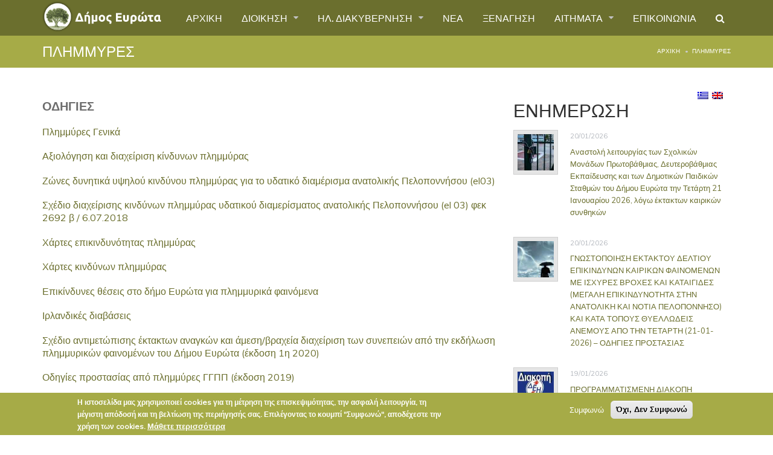

--- FILE ---
content_type: text/html; charset=utf-8
request_url: https://www.evrotas.gov.gr/el/node/1391
body_size: 49384
content:
<!DOCTYPE html>
<!--[if IE 7]>                  <html class="ie7 no-js" lang="el" dir="ltr">     <![endif]-->
<!--[if lte IE 8]>              <html class="ie8 no-js" lang="el" dir="ltr">     <![endif]-->
<!--[if (gte IE 9)|!(IE)]><!--> <html class="not-ie no-js" lang="el" dir="ltr">  <!--<![endif]-->
<head>
  <meta http-equiv="Content-Type" content="text/html; charset=utf-8" />
<meta name="Generator" content="Drupal 7 (http://drupal.org)" />
<link rel="canonical" href="/el/node/1391" />
<link rel="shortlink" href="/el/node/1391" />
<link rel="shortcut icon" href="https://www.evrotas.gov.gr/sites/all/themes/stability/stability_sub/favicon.ico" type="image/vnd.microsoft.icon" />

  <title>ΠΛΗΜΜΥΡΕΣ | ΔΗΜΟΣ ΕΥΡΩΤΑ</title>
	<meta http-equiv="X-UA-Compatible" content="IE=edge">

	<!-- Mobile Specific Metas
	================================================== -->
  <meta name="viewport" content="width=device-width, initial-scale=1">

  <style type="text/css" media="all">
@import url("https://www.evrotas.gov.gr/modules/system/system.base.css?t5kg0u");
@import url("https://www.evrotas.gov.gr/modules/system/system.messages.css?t5kg0u");
</style>
<style type="text/css" media="all">
@import url("https://www.evrotas.gov.gr/modules/comment/comment.css?t5kg0u");
@import url("https://www.evrotas.gov.gr/sites/all/modules/date/date_api/date.css?t5kg0u");
@import url("https://www.evrotas.gov.gr/sites/all/modules/date/date_popup/themes/datepicker.1.7.css?t5kg0u");
@import url("https://www.evrotas.gov.gr/modules/field/theme/field.css?t5kg0u");
@import url("https://www.evrotas.gov.gr/modules/node/node.css?t5kg0u");
@import url("https://www.evrotas.gov.gr/modules/user/user.css?t5kg0u");
@import url("https://www.evrotas.gov.gr/sites/all/modules/views/css/views.css?t5kg0u");
@import url("https://www.evrotas.gov.gr/sites/all/modules/ckeditor/css/ckeditor.css?t5kg0u");
</style>
<style type="text/css" media="all">
@import url("https://www.evrotas.gov.gr/sites/all/modules/colorbox/styles/default/colorbox_style.css?t5kg0u");
@import url("https://www.evrotas.gov.gr/sites/all/modules/ctools/css/ctools.css?t5kg0u");
@import url("https://www.evrotas.gov.gr/sites/all/modules/eu_cookie_compliance/css/eu_cookie_compliance.css?t5kg0u");
</style>
<link type="text/css" rel="stylesheet" href="//fonts.googleapis.com/css?family=Anton|Muli:300,400,400italic,300italic|Goudy+Bookletter+1911|Oswald&amp;subset=latin,latin-ext" media="all" />
<link type="text/css" rel="stylesheet" href="//maxcdn.bootstrapcdn.com/font-awesome/4.2.0/css/font-awesome.min.css" media="all" />
<style type="text/css" media="all">
<!--/*--><![CDATA[/*><!--*/
#sliding-popup.sliding-popup-bottom,#sliding-popup.sliding-popup-bottom .eu-cookie-withdraw-banner,.eu-cookie-withdraw-tab{background:#A6AB47;}#sliding-popup.sliding-popup-bottom.eu-cookie-withdraw-wrapper{background:transparent}#sliding-popup .popup-content #popup-text h1,#sliding-popup .popup-content #popup-text h2,#sliding-popup .popup-content #popup-text h3,#sliding-popup .popup-content #popup-text p,#sliding-popup label,#sliding-popup div,.eu-cookie-compliance-secondary-button,.eu-cookie-withdraw-tab{color:#fff !important;}.eu-cookie-withdraw-tab{border-color:#fff;}.eu-cookie-compliance-more-button{color:#fff !important;}

/*]]>*/-->
</style>
<style type="text/css" media="all">
@import url("https://www.evrotas.gov.gr/sites/all/themes/stability/css/bootstrap.min.css?t5kg0u");
@import url("https://www.evrotas.gov.gr/sites/all/themes/stability/vendor/owl-carousel/owl.carousel.css?t5kg0u");
@import url("https://www.evrotas.gov.gr/sites/all/themes/stability/vendor/owl-carousel/owl.theme.css?t5kg0u");
@import url("https://www.evrotas.gov.gr/sites/all/themes/stability/vendor/magnific-popup/magnific-popup.css?t5kg0u");
@import url("https://www.evrotas.gov.gr/sites/all/themes/stability/vendor/mediaelement/mediaelementplayer.css?t5kg0u");
@import url("https://www.evrotas.gov.gr/sites/all/themes/stability/vendor/circliful/css/jquery.circliful.css?t5kg0u");
@import url("https://www.evrotas.gov.gr/sites/all/themes/stability/css/theme.css?t5kg0u");
@import url("https://www.evrotas.gov.gr/sites/all/themes/stability/css/theme-elements.css?t5kg0u");
@import url("https://www.evrotas.gov.gr/sites/all/themes/stability/css/animate.min.css?t5kg0u");
@import url("https://www.evrotas.gov.gr/sites/all/themes/stability/css/skins/red.css?t5kg0u");
@import url("https://www.evrotas.gov.gr/sites/all/themes/stability/css/skins/orange.css?t5kg0u");
</style>

	<!-- Head Libs -->
	<script src="/sites/all/themes/stability/vendor/modernizr.js"></script>

	<!--[if lt IE 9]>
		<script src="//html5shim.googlecode.com/svn/trunk/html5.js"></script>
		<script src="/sites/all/themes/stability/vendor/respond.min.js"></script>
	<![endif]-->

	<!--[if IE]>
		<link rel="stylesheet" href="/sites/all/themes/stability/css/ie.css">
	<![endif]-->

	<!-- Favicons
	================================================== -->
	<link rel="apple-touch-icon" href="/sites/all/themes/stability/images/apple-touch-icon.png">
	<link rel="apple-touch-icon" sizes="72x72" href="/sites/all/themes/stability/images/apple-touch-icon-72x72.png">
	<link rel="apple-touch-icon" sizes="114x114" href="/sites/all/themes/stability/images/apple-touch-icon-114x114.png">
	<link rel="apple-touch-icon" sizes="144x144" href="/sites/all/themes/stability/images/apple-touch-icon-144x144.png">
  </head>
<body class="html not-front not-logged-in no-sidebars page-node page-node- page-node-1391 node-type-page i18n-el">

    
<div class="site-wrapper">
  
  <header class="header header-top-colored menu-colored">

  <div class="header-top">
    <div class="container">

      <div class="header-top-left">
        <span class="info-item"><em class="fa fa-phone"></em>2735 0 24094
2735 0 29292 (fax)</span>
        <span class="info-item"><em class="fa fa-envelope"></em> <a href="mailto:info@eurota.gr">info@eurota.gr</a></span>
      </div>
      <div class="header-top-right">
              </div>

    </div>
  </div>

  <div class="header-main">
    <div class="container">

      <!-- Logo -->
      <div class="logo">
                  <a href="/el"><img src="https://www.evrotas.gov.gr/sites/all/themes/stability/stability_sub/logo.png" alt="-"></a>
                <p class="tagline"></p>
      </div>
      <!-- Logo / End -->

      <button type="button" class="navbar-toggle">
        <em class="fa fa-bars"></em>
      </button>

        <!-- Navigation -->
      <nav class="nav-main">
      <ul data-breakpoint="992" class="flexnav">
       <li  data-id="1526" data-level="1" data-type="menu_item" data-class="" data-xicon="" data-caption="" data-alignsub="" data-group="0" data-hidewcol="0" data-hidesub="0" class="tb-megamenu-item level-1 mega">
  <a href="/el/home" >
        
    ΑΡΧΙΚΗ      </a>
  </li>

<li  data-id="2564" data-level="1" data-type="menu_item" data-class="" data-xicon="" data-caption="" data-alignsub="" data-group="0" data-hidewcol="0" data-hidesub="0" class="tb-megamenu-item level-1 mega dropdown">
  <a href="#"  class="dropdown-toggle" title="ΔΙΟΙΚΗΣΗ">
        
    ΔΙΟΙΚΗΣΗ      </a>
  <ul  data-class="" data-width="" class="row tb-megamenu-submenu dropdown-menu mega-dropdown-menu nav-child">
  <div  data-class="" data-width="12" data-hidewcol="0" id="tb-megamenu-column-1" class="tb-megamenu-column   mega-col-nav">
  <li  data-id="2659" data-level="2" data-type="menu_item" data-class="" data-xicon="" data-caption="" data-alignsub="" data-group="0" data-hidewcol="0" data-hidesub="0" class="tb-megamenu-item level-2 mega">
  <a href="/el/mayor" >
        
    Ο ΔΗΜΑΡΧΟΣ      </a>
  </li>

<li  data-id="2661" data-level="2" data-type="menu_item" data-class="" data-xicon="" data-caption="" data-alignsub="" data-group="0" data-hidewcol="0" data-hidesub="0" class="tb-megamenu-item level-2 mega">
  <a href="/el/antidimarxoi" >
        
    ΑΝΤΙΔΗΜΑΡΧΟΙ      </a>
  </li>

<li  data-id="2685" data-level="2" data-type="menu_item" data-class="" data-xicon="" data-caption="" data-alignsub="" data-group="0" data-hidewcol="0" data-hidesub="0" class="tb-megamenu-item level-2 mega">
  <a href="/el/proedros_dimotikou_symvouliou" >
        
    ΠΡΟΕΔΡΟΣ ΔΗΜΟΤΙΚΟΥ ΣΥΜΒΟΥΛΙΟΥ      </a>
  </li>

<li  data-id="2663" data-level="2" data-type="menu_item" data-class="" data-xicon="" data-caption="" data-alignsub="" data-group="0" data-hidewcol="0" data-hidesub="0" class="tb-megamenu-item level-2 mega">
  <a href="/el/dimotiko-symvoylio" >
        
    ΔΗΜΟΤΙΚΟ ΣΥΜΒΟΥΛΙΟ      </a>
  </li>

<li  data-id="2664" data-level="2" data-type="menu_item" data-class="" data-xicon="" data-caption="" data-alignsub="" data-group="0" data-hidewcol="0" data-hidesub="0" class="tb-megamenu-item level-2 mega">
  <a href="/el/topika-symvoylia" >
        
    ΚΟΙΝΟΤΗΤΕΣ      </a>
  </li>

<li  data-id="2699" data-level="2" data-type="menu_item" data-class="" data-xicon="" data-caption="" data-alignsub="" data-group="0" data-hidewcol="0" data-hidesub="0" class="tb-megamenu-item level-2 mega">
  <a href="/el/epitropes" >
        
    ΕΠΙΤΡΟΠΕΣ      </a>
  </li>
</div>
</ul>
</li>

<li  data-id="2675" data-level="1" data-type="menu_item" data-class="" data-xicon="" data-caption="" data-alignsub="" data-group="0" data-hidewcol="0" data-hidesub="0" class="tb-megamenu-item level-1 mega dropdown">
  <a href="#"  class="dropdown-toggle" title="ΗΛ. ΔΙΑΚΥΒΕΡΝΗΣΗ">
        
    ΗΛ. ΔΙΑΚΥΒΕΡΝΗΣΗ      </a>
  <ul  data-class="" data-width="" class="row tb-megamenu-submenu dropdown-menu mega-dropdown-menu nav-child">
  <div  data-class="" data-width="12" data-hidewcol="0" id="tb-megamenu-column-2" class="tb-megamenu-column   mega-col-nav">
  <li  data-id="2677" data-level="2" data-type="menu_item" data-class="" data-xicon="" data-caption="" data-alignsub="" data-group="0" data-hidewcol="0" data-hidesub="0" class="tb-megamenu-item level-2 mega">
  <a href="/el/proipologismoi" >
        
    ΠΡΟΥΠΟΛΟΓΙΣΜΟΙ      </a>
  </li>

<li  data-id="2676" data-level="2" data-type="menu_item" data-class="" data-xicon="" data-caption="" data-alignsub="" data-group="0" data-hidewcol="0" data-hidesub="0" class="tb-megamenu-item level-2 mega">
  <a href="/el/syllogika-organa" >
        
    ΣΥΛΛΟΓΙΚΑ ΟΡΓΑΝΑ      </a>
  </li>

<li  data-id="2706" data-level="2" data-type="menu_item" data-class="" data-xicon="" data-caption="" data-alignsub="" data-group="0" data-hidewcol="0" data-hidesub="0" class="tb-megamenu-item level-2 mega">
  <a href="/el/apofaseis_dimotikou_simvouliou" >
        
    ΑΠΟΦΑΣΕΙΣ ΔΗΜΟΤΙΚΟΥ ΣΥΜΒΟΥΛΙΟΥ      </a>
  </li>

<li  data-id="2709" data-level="2" data-type="menu_item" data-class="" data-xicon="" data-caption="" data-alignsub="" data-group="0" data-hidewcol="0" data-hidesub="0" class="tb-megamenu-item level-2 mega">
  <a href="/el/apofaseis_dimotikis_epitropis" >
        
    ΑΠΟΦΑΣΕΙΣ ΔΗΜΟΤΙΚΗΣ ΕΠΙΤΡΟΠΗΣ      </a>
  </li>

<li  data-id="2707" data-level="2" data-type="menu_item" data-class="" data-xicon="" data-caption="" data-alignsub="" data-group="0" data-hidewcol="0" data-hidesub="0" class="tb-megamenu-item level-2 mega">
  <a href="/el/apofaseis_oikonomikis_epitropis" >
        
    ΑΠΟΦΑΣΕΙΣ ΟΙΚΟΝΟΜΙΚΗΣ ΕΠΙΤΡΟΠΗΣ      </a>
  </li>
</div>
</ul>
</li>

<li  data-id="2693" data-level="1" data-type="menu_item" data-class="" data-xicon="" data-caption="" data-alignsub="" data-group="0" data-hidewcol="0" data-hidesub="0" class="tb-megamenu-item level-1 mega">
  <a href="/el/blog-timeline"  title="ΝΕΑ">
        
    ΝΕΑ      </a>
  </li>

<li  data-id="2704" data-level="1" data-type="menu_item" data-class="" data-xicon="" data-caption="" data-alignsub="" data-group="0" data-hidewcol="0" data-hidesub="0" class="tb-megamenu-item level-1 mega">
  <a href="/el/xenagisi" >
        
    ΞΕΝΑΓΗΣΗ      </a>
  </li>

<li  data-id="2683" data-level="1" data-type="menu_item" data-class="" data-xicon="" data-caption="" data-alignsub="" data-group="0" data-hidewcol="0" data-hidesub="0" class="tb-megamenu-item level-1 mega dropdown">
  <a href="#"  class="dropdown-toggle" title="ΑΙΤΗΜΑΤΑ">
        
    ΑΙΤΗΜΑΤΑ      </a>
  <ul  data-class="" data-width="" class="row tb-megamenu-submenu dropdown-menu mega-dropdown-menu nav-child">
  <div  data-class="" data-width="12" data-hidewcol="0" id="tb-megamenu-column-3" class="tb-megamenu-column   mega-col-nav">
  <li  data-id="2695" data-level="2" data-type="menu_item" data-class="" data-xicon="" data-caption="" data-alignsub="" data-group="0" data-hidewcol="0" data-hidesub="0" class="tb-megamenu-item level-2 mega">
  <a href="https://evrotas.otaplus.gr/sadd/"  title="ΗΛΕΚΤΡΟΝΙΚΕΣ ΑΙΤΗΣΕΙΣ">
        
    ΗΛΕΚΤΡΟΝΙΚΕΣ ΑΙΤΗΣΕΙΣ      </a>
  </li>

<li  data-id="2696" data-level="2" data-type="menu_item" data-class="" data-xicon="" data-caption="" data-alignsub="" data-group="0" data-hidewcol="0" data-hidesub="0" class="tb-megamenu-item level-2 mega">
  <a href="https://grafeiodimoti.citymobile-publicota.gr/evrotas/gdimoti/"  title="ΑΙΤΗΜΑΤΑ ΚΑΘΗΜΕΡΙΝΟΤΗΤΑΣ">
        
    ΑΙΤΗΜΑΤΑ ΚΑΘΗΜΕΡΙΝΟΤΗΤΑΣ      </a>
  </li>
</div>
</ul>
</li>

<li  data-id="300" data-level="1" data-type="menu_item" data-class="" data-xicon="" data-caption="" data-alignsub="" data-group="0" data-hidewcol="0" data-hidesub="0" class="tb-megamenu-item level-1 mega">
  <a href="/el/contact"  title="ΕΠΙΚΟΙΝΩΝΙΑ">
        
    ΕΠΙΚΟΙΝΩΝΙΑ      </a>
  </li>
	  <li  data-id="3000" data-level="1" data-type="menu_item" data-class="" data-xicon="" data-caption="" data-alignsub="" data-group="0" data-hidewcol="0" data-hidesub="0" class="tb-megamenu-item level-1 mega"><a href="/anazitisi"  title="Αναζήτηση"><em class="fa fa-search"></em></a></li>		
      </ul>
      </nav>
      <!-- Navigation / End -->
      
    </div>
  </div>
</header>
  <div class="main" role="main">

    <section class="page-heading">
  <div class="container">
    <div class="row">
      <div class="col-md-6">
                <h1>ΠΛΗΜΜΥΡΕΣ</h1>
              </div>
      <div class="col-md-6">
        <ul class="breadcrumb"><li class="first"><a href="/el">Αρχική</a></li>
<li class="last">ΠΛΗΜΜΥΡΕΣ</li>
</ul>      </div>
    </div>
  </div>
</section>
          <div  class="nd-region">
         
      <div class = "container">	  
        <div  id="Contentpage" class="row">   
                                                    <div  id="top" class="col-md-12 ">
                                                <div id="block-block-47" class="widget block block-block" >
  
      
  <div style="float: right; margin-right: 10px;"><a href="/el"><img border="0" height="12" src="/gr.png" width="18" /></a>&nbsp; <a href="/en"><img border="0" height="12" src="/gb.png" width="18" /></a>&nbsp;</div>

  </div> <!-- /.block -->
                                              </div>
                                                                                                    <div  id="content" class="col-md-8 ">
                                              


  
        
  <p><strong><span style="font-size:20px;">ΟΔΗΓΙΕΣ</span></strong></p>

<p><a href="https://www.evrotas.gov.gr/el/node/1392"><span style="font-size:16px;">Πλημμύρες Γενικά</span></a></p>

<p><a href="https://www.evrotas.gov.gr/el/node/1393"><span style="font-size:16px;">Αξιολόγηση και διαχείριση κίνδυνων πλημμύρας</span></a></p>

<p><a href="https://www.evrotas.gov.gr/el/node/1394"><span style="font-size:16px;">Ζώνες δυνητικά υψηλού κινδύνου πλημμύρας για το υδατικό διαμέρισμα ανατολικής Πελοποννήσου (el03)</span></a></p>

<p><a href="https://www.evrotas.gov.gr/el/node/1398"><span style="font-size:16px;">Σχέδιο διαχείρισης κινδύνων πλημμύρας υδατικού διαμερίσματος ανατολικής Πελοποννήσου (el&nbsp;03) φεκ 2692 β / 6.07.2018</span></a></p>

<p><a href="https://www.evrotas.gov.gr/el/node/1399"><span style="font-size:16px;">Χάρτες επικινδυνότητας πλημμύρας</span></a></p>

<p><a href="https://www.evrotas.gov.gr/el/node/1400"><span style="font-size:16px;">Χάρτες κινδύνων πλημμύρας</span></a></p>

<p><a href="https://www.evrotas.gov.gr/el/node/1401"><span style="font-size:16px;">Επικίνδυνες θέσεις στο δήμο Ευρώτα για πλημμυρικά φαινόμενα</span></a></p>

<p><a href="https://www.evrotas.gov.gr/el/node/1402"><span style="font-size:16px;">Ιρλανδικές διαβάσεις</span></a></p>

<p><a href="/sites/default/files/%CE%94%CE%AC%CF%81%CE%B4%CE%B1%CE%BD%CE%BF%CF%82%20%CE%94.%20%CE%95%CF%85%CF%81%CF%8E%CF%84%CE%B1%20%CE%B3%CE%B9%CE%B1%20%CE%B4%CE%B9%CE%B1%CF%8D%CE%B3%CE%B5%CE%B9%CE%B1.docx"><span style="font-size:16px;">Σχέδιο αντιμετώπισης έκτακτων αναγκών και άμεση/βραχεία διαχείριση των συνεπειών από την εκδήλωση πλημμυρικών φαινομένων του Δήμου Ευρώτα (έκδοση 1η 2020)</span></a></p>

<p><a href="https://www.evrotas.gov.gr/el/node/1403"><span style="font-size:16px;">Οδηγίες προστασίας από πλημμύρες ΓΓΠΠ (έκδοση 2019)</span></a></p>

<p><a href="https://www.evrotas.gov.gr/el/node/1404"><span style="font-size:16px;">Οδηγίες προστασίας από έντονα καιρικά φαινόμενα ΓΓΠΠ (έκδοση 2019)</span></a></p>
                                              </div>
                                                                              <div  id="sidebar" class="col-md-4 ">
                                                <div id="block-views-blog-block" class="widget block block-views "  data-animation="fadeInRight">
  
        <div class="title-accent">
			<h3 class = "widget-title" ><span>ΕΝΗΜΕΡΩΣΗ</span> </h3>
		</div>
    
  
<div class="widget-content view view-blog view-id-blog view-display-id-block view-dom-id-eea16d189a7005dcb0cab9d512b7be99">
      
  <ul class="latest-posts-list">
    
  <li>
  <figure class="thumbnail"><a href="/el/blog/%CE%B1%CE%BD%CE%B1%CF%83%CF%84%CE%BF%CE%BB%CE%AE-%CE%BB%CE%B5%CE%B9%CF%84%CE%BF%CF%85%CF%81%CE%B3%CE%AF%CE%B1%CF%82-%CF%84%CF%89%CE%BD-%CF%83%CF%87%CE%BF%CE%BB%CE%B9%CE%BA%CF%8E%CE%BD-%CE%BC%CE%BF%CE%BD%CE%AC%CE%B4%CF%89%CE%BD-%CF%80%CF%81%CF%89%CF%84%CE%BF%CE%B2%CE%AC%CE%B8%CE%BC%CE%B9%CE%B1%CF%82-%CE%B4%CE%B5%CF%85%CF%84%CE%B5%CF%81%CE%BF%CE%B2%CE%AC%CE%B8%CE%BC%CE%B9%CE%B1%CF%82-%CE%B5%CE%BA%CF%80%CE%B1%CE%AF%CE%B4%CE%B5%CF%85%CF%83%CE%B7%CF%82-%CE%BA%CE%B1%CE%B9-%CF%84%CF%89%CE%BD-0"><img src="https://www.evrotas.gov.gr/sites/default/files/styles/blog_60x60/public/%CE%9A%CE%9B%CE%95%CE%99%CE%A3%CE%A4%CE%91%20%CE%A3%CE%A7%CE%9F%CE%9B%CE%95%CE%99%CE%91.jpg?itok=DnavCHdk" width="60" height="60" alt="" /></a></figure>
  <span class="date">20/01/2026</span>
  <h5 class="title"><a href="/el/blog/%CE%B1%CE%BD%CE%B1%CF%83%CF%84%CE%BF%CE%BB%CE%AE-%CE%BB%CE%B5%CE%B9%CF%84%CE%BF%CF%85%CF%81%CE%B3%CE%AF%CE%B1%CF%82-%CF%84%CF%89%CE%BD-%CF%83%CF%87%CE%BF%CE%BB%CE%B9%CE%BA%CF%8E%CE%BD-%CE%BC%CE%BF%CE%BD%CE%AC%CE%B4%CF%89%CE%BD-%CF%80%CF%81%CF%89%CF%84%CE%BF%CE%B2%CE%AC%CE%B8%CE%BC%CE%B9%CE%B1%CF%82-%CE%B4%CE%B5%CF%85%CF%84%CE%B5%CF%81%CE%BF%CE%B2%CE%AC%CE%B8%CE%BC%CE%B9%CE%B1%CF%82-%CE%B5%CE%BA%CF%80%CE%B1%CE%AF%CE%B4%CE%B5%CF%85%CF%83%CE%B7%CF%82-%CE%BA%CE%B1%CE%B9-%CF%84%CF%89%CE%BD-0">Αναστολή λειτουργίας των Σχολικών Μονάδων Πρωτοβάθμιας, Δευτεροβάθμιας Εκπαίδευσης  και  των Δημοτικών Παιδικών Σταθμών του Δήμου Ευρώτα την Τετάρτη 21 Ιανουαρίου 2026, λόγω έκτακτων καιρικών συνθηκών </a></h5>
</li>  <li>
  <figure class="thumbnail"><a href="/el/blog/%CE%B3%CE%BD%CF%89%CF%83%CF%84%CE%BF%CF%80%CE%BF%CE%B9%CE%B7%CF%83%CE%B7-%CE%B5%CE%BA%CF%84%CE%B1%CE%BA%CF%84%CE%BF%CF%85-%CE%B4%CE%B5%CE%BB%CF%84%CE%B9%CE%BF%CF%85-%CE%B5%CF%80%CE%B9%CE%BA%CE%B9%CE%BD%CE%B4%CF%85%CE%BD%CF%89%CE%BD-%CE%BA%CE%B1%CE%B9%CF%81%CE%B9%CE%BA%CF%89%CE%BD-%CF%86%CE%B1%CE%B9%CE%BD%CE%BF%CE%BC%CE%B5%CE%BD%CF%89%CE%BD-%CE%BC%CE%B5-%CE%B9%CF%83%CF%87%CF%85%CF%81%CE%B5%CF%83-%CE%B2%CF%81%CE%BF%CF%87%CE%B5%CF%83-%CE%BA%CE%B1%CE%B9-3"><img src="https://www.evrotas.gov.gr/sites/default/files/styles/blog_60x60/public/entona%20kairika%20fainomena_6.jpg?itok=8SmxzOs8" width="60" height="60" alt="" /></a></figure>
  <span class="date">20/01/2026</span>
  <h5 class="title"><a href="/el/blog/%CE%B3%CE%BD%CF%89%CF%83%CF%84%CE%BF%CF%80%CE%BF%CE%B9%CE%B7%CF%83%CE%B7-%CE%B5%CE%BA%CF%84%CE%B1%CE%BA%CF%84%CE%BF%CF%85-%CE%B4%CE%B5%CE%BB%CF%84%CE%B9%CE%BF%CF%85-%CE%B5%CF%80%CE%B9%CE%BA%CE%B9%CE%BD%CE%B4%CF%85%CE%BD%CF%89%CE%BD-%CE%BA%CE%B1%CE%B9%CF%81%CE%B9%CE%BA%CF%89%CE%BD-%CF%86%CE%B1%CE%B9%CE%BD%CE%BF%CE%BC%CE%B5%CE%BD%CF%89%CE%BD-%CE%BC%CE%B5-%CE%B9%CF%83%CF%87%CF%85%CF%81%CE%B5%CF%83-%CE%B2%CF%81%CE%BF%CF%87%CE%B5%CF%83-%CE%BA%CE%B1%CE%B9-3">ΓΝΩΣΤΟΠΟΙΗΣΗ  ΕΚΤΑΚΤΟΥ ΔΕΛΤΙΟΥ ΕΠΙΚΙΝΔΥΝΩΝ ΚΑΙΡΙΚΩΝ ΦΑΙΝΟΜΕΝΩΝ ΜΕ ΙΣΧΥΡΕΣ ΒΡΟΧΕΣ ΚΑΙ ΚΑΤΑΙΓΙΔΕΣ (ΜΕΓΑΛΗ ΕΠΙΚΙΝΔΥΝΟΤΗΤΑ ΣΤΗΝ ΑΝΑΤΟΛΙΚΗ ΚΑΙ ΝΟΤΙΑ ΠΕΛΟΠΟΝΝΗΣΟ) ΚΑΙ ΚΑΤΑ ΤΟΠΟΥΣ ΘΥΕΛΛΩΔΕΙΣ ΑΝΕΜΟΥΣ ΑΠΟ ΤΗΝ ΤΕΤΑΡΤΗ (21-01-2026) – ΟΔΗΓΙΕΣ ΠΡΟΣΤΑΣΙΑΣ</a></h5>
</li>  <li>
  <figure class="thumbnail"><a href="/el/blog/%CF%80%CF%81%CE%BF%CE%B3%CF%81%CE%B1%CE%BC%CE%BC%CE%B1%CF%84%CE%B9%CF%83%CE%BC%CE%B5%CE%BD%CE%B7-%CE%B4%CE%B9%CE%B1%CE%BA%CE%BF%CF%80%CE%B7-%CF%81%CE%B5%CF%85%CE%BC%CE%B1%CF%84%CE%BF%CF%83"><img src="https://www.evrotas.gov.gr/sites/default/files/styles/blog_60x60/public/diakopi-revmatos_7.jpg?itok=85vqV2U0" width="60" height="60" alt="" /></a></figure>
  <span class="date">19/01/2026</span>
  <h5 class="title"><a href="/el/blog/%CF%80%CF%81%CE%BF%CE%B3%CF%81%CE%B1%CE%BC%CE%BC%CE%B1%CF%84%CE%B9%CF%83%CE%BC%CE%B5%CE%BD%CE%B7-%CE%B4%CE%B9%CE%B1%CE%BA%CE%BF%CF%80%CE%B7-%CF%81%CE%B5%CF%85%CE%BC%CE%B1%CF%84%CE%BF%CF%83">ΠΡΟΓΡΑΜΜΑΤΙΣΜΕΝΗ ΔΙΑΚΟΠΗ ΡΕΥΜΑΤΟΣ</a></h5>
</li>  </ul>

  </div>

  </div> <!-- /.block -->
                                              </div>
                                                                                                                                                                                </div>
      </div>
          </div>
    
      <footer  class="nd-region">
         
      <div class = "container">	  
        <div  id="Footer" class="row">   
                                                                                                                                                                  <div  class="col-sm-6 col-md-3 " id="stability_cms-contact_us_short">
                                                <div id="block-stability-cms-contact-us-short" class="widget block block-stability-cms" >
  
        <div class="title-accent">
			<h3 class = "widget-title" >Επικοινωνία</h3>
		</div>
    
  <div class="contacts-widget widget widget__footer">
	<div class="widget-content">
		<ul class="contacts-info-list">
      			<li>
				<em class="fa fa-map-marker"></em>
				<div class="info-item">
					Ιωάννη Λιναρδάκου αρ. 5, Σκάλα Λακωνίας Τ.Κ. 230 51				</div>
			</li>
            			<li>
				<em class="fa fa-phone"></em>
				<div class="info-item">
					2735 0 24094<br />
2735 0 29292 (fax)				</div>
			</li>
            			<li>
				<em class="fa fa-envelope"></em>
				<span class="info-item">
					<a href="mailto:info@eurota.gr">info@eurota.gr</a>
				</span>
			</li>
      					</ul>
	</div>
</div>
  </div> <!-- /.block -->
                                              </div>
                                                                              <div  class="col-sm-6 col-md-3 " id="views-blog-block">
                                                <div id="block-views-blog-block--2" class="widget block block-views "  data-animation="fadeInRight">
  
        <div class="title-accent">
			<h3 class = "widget-title" ><span>ΕΝΗΜΕΡΩΣΗ</span> </h3>
		</div>
    
  
<div class="widget-content view view-blog view-id-blog view-display-id-block view-dom-id-5c8e557d993b5f466a4e710337a5f9ff">
      
  <ul class="latest-posts-list">
    
  <li>
  <figure class="thumbnail"><a href="/el/blog/%CE%B1%CE%BD%CE%B1%CF%83%CF%84%CE%BF%CE%BB%CE%AE-%CE%BB%CE%B5%CE%B9%CF%84%CE%BF%CF%85%CF%81%CE%B3%CE%AF%CE%B1%CF%82-%CF%84%CF%89%CE%BD-%CF%83%CF%87%CE%BF%CE%BB%CE%B9%CE%BA%CF%8E%CE%BD-%CE%BC%CE%BF%CE%BD%CE%AC%CE%B4%CF%89%CE%BD-%CF%80%CF%81%CF%89%CF%84%CE%BF%CE%B2%CE%AC%CE%B8%CE%BC%CE%B9%CE%B1%CF%82-%CE%B4%CE%B5%CF%85%CF%84%CE%B5%CF%81%CE%BF%CE%B2%CE%AC%CE%B8%CE%BC%CE%B9%CE%B1%CF%82-%CE%B5%CE%BA%CF%80%CE%B1%CE%AF%CE%B4%CE%B5%CF%85%CF%83%CE%B7%CF%82-%CE%BA%CE%B1%CE%B9-%CF%84%CF%89%CE%BD-0"><img src="https://www.evrotas.gov.gr/sites/default/files/styles/blog_60x60/public/%CE%9A%CE%9B%CE%95%CE%99%CE%A3%CE%A4%CE%91%20%CE%A3%CE%A7%CE%9F%CE%9B%CE%95%CE%99%CE%91.jpg?itok=DnavCHdk" width="60" height="60" alt="" /></a></figure>
  <span class="date">20/01/2026</span>
  <h5 class="title"><a href="/el/blog/%CE%B1%CE%BD%CE%B1%CF%83%CF%84%CE%BF%CE%BB%CE%AE-%CE%BB%CE%B5%CE%B9%CF%84%CE%BF%CF%85%CF%81%CE%B3%CE%AF%CE%B1%CF%82-%CF%84%CF%89%CE%BD-%CF%83%CF%87%CE%BF%CE%BB%CE%B9%CE%BA%CF%8E%CE%BD-%CE%BC%CE%BF%CE%BD%CE%AC%CE%B4%CF%89%CE%BD-%CF%80%CF%81%CF%89%CF%84%CE%BF%CE%B2%CE%AC%CE%B8%CE%BC%CE%B9%CE%B1%CF%82-%CE%B4%CE%B5%CF%85%CF%84%CE%B5%CF%81%CE%BF%CE%B2%CE%AC%CE%B8%CE%BC%CE%B9%CE%B1%CF%82-%CE%B5%CE%BA%CF%80%CE%B1%CE%AF%CE%B4%CE%B5%CF%85%CF%83%CE%B7%CF%82-%CE%BA%CE%B1%CE%B9-%CF%84%CF%89%CE%BD-0">Αναστολή λειτουργίας των Σχολικών Μονάδων Πρωτοβάθμιας, Δευτεροβάθμιας Εκπαίδευσης  και  των Δημοτικών Παιδικών Σταθμών του Δήμου Ευρώτα την Τετάρτη 21 Ιανουαρίου 2026, λόγω έκτακτων καιρικών συνθηκών </a></h5>
</li>  <li>
  <figure class="thumbnail"><a href="/el/blog/%CE%B3%CE%BD%CF%89%CF%83%CF%84%CE%BF%CF%80%CE%BF%CE%B9%CE%B7%CF%83%CE%B7-%CE%B5%CE%BA%CF%84%CE%B1%CE%BA%CF%84%CE%BF%CF%85-%CE%B4%CE%B5%CE%BB%CF%84%CE%B9%CE%BF%CF%85-%CE%B5%CF%80%CE%B9%CE%BA%CE%B9%CE%BD%CE%B4%CF%85%CE%BD%CF%89%CE%BD-%CE%BA%CE%B1%CE%B9%CF%81%CE%B9%CE%BA%CF%89%CE%BD-%CF%86%CE%B1%CE%B9%CE%BD%CE%BF%CE%BC%CE%B5%CE%BD%CF%89%CE%BD-%CE%BC%CE%B5-%CE%B9%CF%83%CF%87%CF%85%CF%81%CE%B5%CF%83-%CE%B2%CF%81%CE%BF%CF%87%CE%B5%CF%83-%CE%BA%CE%B1%CE%B9-3"><img src="https://www.evrotas.gov.gr/sites/default/files/styles/blog_60x60/public/entona%20kairika%20fainomena_6.jpg?itok=8SmxzOs8" width="60" height="60" alt="" /></a></figure>
  <span class="date">20/01/2026</span>
  <h5 class="title"><a href="/el/blog/%CE%B3%CE%BD%CF%89%CF%83%CF%84%CE%BF%CF%80%CE%BF%CE%B9%CE%B7%CF%83%CE%B7-%CE%B5%CE%BA%CF%84%CE%B1%CE%BA%CF%84%CE%BF%CF%85-%CE%B4%CE%B5%CE%BB%CF%84%CE%B9%CE%BF%CF%85-%CE%B5%CF%80%CE%B9%CE%BA%CE%B9%CE%BD%CE%B4%CF%85%CE%BD%CF%89%CE%BD-%CE%BA%CE%B1%CE%B9%CF%81%CE%B9%CE%BA%CF%89%CE%BD-%CF%86%CE%B1%CE%B9%CE%BD%CE%BF%CE%BC%CE%B5%CE%BD%CF%89%CE%BD-%CE%BC%CE%B5-%CE%B9%CF%83%CF%87%CF%85%CF%81%CE%B5%CF%83-%CE%B2%CF%81%CE%BF%CF%87%CE%B5%CF%83-%CE%BA%CE%B1%CE%B9-3">ΓΝΩΣΤΟΠΟΙΗΣΗ  ΕΚΤΑΚΤΟΥ ΔΕΛΤΙΟΥ ΕΠΙΚΙΝΔΥΝΩΝ ΚΑΙΡΙΚΩΝ ΦΑΙΝΟΜΕΝΩΝ ΜΕ ΙΣΧΥΡΕΣ ΒΡΟΧΕΣ ΚΑΙ ΚΑΤΑΙΓΙΔΕΣ (ΜΕΓΑΛΗ ΕΠΙΚΙΝΔΥΝΟΤΗΤΑ ΣΤΗΝ ΑΝΑΤΟΛΙΚΗ ΚΑΙ ΝΟΤΙΑ ΠΕΛΟΠΟΝΝΗΣΟ) ΚΑΙ ΚΑΤΑ ΤΟΠΟΥΣ ΘΥΕΛΛΩΔΕΙΣ ΑΝΕΜΟΥΣ ΑΠΟ ΤΗΝ ΤΕΤΑΡΤΗ (21-01-2026) – ΟΔΗΓΙΕΣ ΠΡΟΣΤΑΣΙΑΣ</a></h5>
</li>  <li>
  <figure class="thumbnail"><a href="/el/blog/%CF%80%CF%81%CE%BF%CE%B3%CF%81%CE%B1%CE%BC%CE%BC%CE%B1%CF%84%CE%B9%CF%83%CE%BC%CE%B5%CE%BD%CE%B7-%CE%B4%CE%B9%CE%B1%CE%BA%CE%BF%CF%80%CE%B7-%CF%81%CE%B5%CF%85%CE%BC%CE%B1%CF%84%CE%BF%CF%83"><img src="https://www.evrotas.gov.gr/sites/default/files/styles/blog_60x60/public/diakopi-revmatos_7.jpg?itok=85vqV2U0" width="60" height="60" alt="" /></a></figure>
  <span class="date">19/01/2026</span>
  <h5 class="title"><a href="/el/blog/%CF%80%CF%81%CE%BF%CE%B3%CF%81%CE%B1%CE%BC%CE%BC%CE%B1%CF%84%CE%B9%CF%83%CE%BC%CE%B5%CE%BD%CE%B7-%CE%B4%CE%B9%CE%B1%CE%BA%CE%BF%CF%80%CE%B7-%CF%81%CE%B5%CF%85%CE%BC%CE%B1%CF%84%CE%BF%CF%83">ΠΡΟΓΡΑΜΜΑΤΙΣΜΕΝΗ ΔΙΑΚΟΠΗ ΡΕΥΜΑΤΟΣ</a></h5>
</li>  </ul>

  </div>

  </div> <!-- /.block -->
                                              </div>
                                                                              <div  class="col-sm-6 col-md-3 " id="views-categories-block">
                                                <div id="block-views-categories-block" class="widget block block-views "  data-animation="fadeInRight" data-animation-delay="200">
  
        <div class="title-accent">
			<h3 class = "widget-title" >ΚΑΤΗΓΟΡΙΕΣ</h3>
		</div>
    
  <div class="view view-categories view-id-categories view-display-id-block view-dom-id-802c82d9b9a6b3d25e26f27c5cea4adb">
        
  
  
      <div class="widget_categories widget">    <ul>          <li class="">  
    <a href = "/blog/1">ΕΚΔΗΛΩΣΕΙΣ</a>  
    (8)</li>
          <li class="">  
    <a href = "/blog/4">ΔΕΛΤΙΑ ΤΥΠΟΥ</a>  
    (120)</li>
          <li class="">  
    <a href = "/blog/38">ΑΝΑΚΟΙΝΩΣΕΙΣ</a>  
    (1809)</li>
          <li class="">  
    <a href = "/blog/53">ΕΝΗΜΕΡΩΣΗ</a>  
    (27)</li>
          <li class="">  
    <a href = "/blog/67">ΠΟΛΙΤΙΣΤΙΚΕΣ ΕΓΚΑΤΑΣΤΑΣΕΙΣ</a>  
    (1)</li>
      </ul></div>  
  
  
  
  
  
</div>
  </div> <!-- /.block -->
                                              </div>
                                                                              <div  class="col-sm-6 col-md-3 hidden-xs hidden-sm hidden-md hidden-lg " id="stability_cms-flickr_block">
                                                <div id="block-stability-cms-flickr-block" class="widget block block-stability-cms "  data-animation="fadeInRight" data-animation-delay="300">
  
        <div class="title-accent">
			<h3 class = "widget-title" >Flickr</h3>
		</div>
    
  <div class = "widget_flickr"><ul id="flickr" class="flickr-feed"></ul></div>
  </div> <!-- /.block -->
                                              </div>
                                                                              <div  class="col-sm-6 col-md-3 " id="block-41" data-animation="fadeInLeft" data-animation-delay="200">
                                                <div id="block-block-41" class="widget block block-block" >
  
      
  <p style="text-align: center;"><img alt="" src="/logo_bottom.png" style="width: 160px; height: 161px;" /><br />
<br />
<a href="https://diavgeia.gov.gr/f/eurota" target="_blank"><img alt="" src="/diavgia.jpg" style="width: 160px; height: 60px;" /></a><a><br />
&nbsp;</a></p>

<p class="rtecenter"><a href="https://www.meteo.gr/laconia/" target="_blank"><img alt="" src="/sites/default/files/meteo.jpg" style="width: 170px; height: 72px;" /></a></p>

<p style="text-align: center;"><br />
<br />
<a href="http://www.publicota.gr" target="_blank"><img alt="" src="/publicota.png" style="width: 86px; height: 11px;" /></a></p>

<p style="text-align: center;"><br />
<br />
<a href="/el/dilosi-aporritou">ΔΗΛΩΣΗ ΑΠΟΡΡΗΤΟΥ ΔΗΜΟΥ ΕΥΡΩΤΑ</a><br />
<a href="/el/cookies-policy">ΠΟΛΙΤΙΚΗ COOKIES</a>
</p>

  </div> <!-- /.block -->
                                              </div>
                                            </div>
      </div>
          </footer>
    

    <div class="footer-copyright">
      <div class="container">
        <div class="row">
          <div class="col-sm-6 col-md-4">
            Copyright © 2020 ΔΗΜΟΣ ΕΥΡΩΤΑ          </div>
          <div class="col-sm-6 col-md-8">
            <div class="social-links-wrapper">
              <span class="social-links-txt">Ακολουθήστε μας</span>
              <ul class="social-links social-links__dark">
                                  <li><a href="//www.facebook.com/dimarxeioeurwta" ><em class="fa fa-facebook"></em></a></li>
                                          
                          
                                                              </ul>
            </div>
          </div>
        </div>
      </div>
    </div>

  </div>
</div>  <script type="text/javascript" src="https://www.evrotas.gov.gr/sites/all/modules/jquery_update/replace/jquery/1.8/jquery.min.js?v=1.8.3"></script>
<script type="text/javascript" src="https://www.evrotas.gov.gr/misc/jquery-extend-3.4.0.js?v=1.8.3"></script>
<script type="text/javascript" src="https://www.evrotas.gov.gr/misc/jquery.once.js?v=1.2"></script>
<script type="text/javascript" src="https://www.evrotas.gov.gr/misc/drupal.js?t5kg0u"></script>
<script type="text/javascript" src="https://www.evrotas.gov.gr/sites/all/modules/eu_cookie_compliance/js/jquery.cookie-1.4.1.min.js?v=1.4.1"></script>
<script type="text/javascript" src="https://www.evrotas.gov.gr/sites/all/modules/rafina/js/sindesmoi.js?t5kg0u"></script>
<script type="text/javascript" src="https://www.evrotas.gov.gr/sites/default/files/languages/el_ApKFjsxLlckElauECiOrza_fXkifDm4tnwWGXm_wK50.js?t5kg0u"></script>
<script type="text/javascript" src="https://www.evrotas.gov.gr/sites/all/libraries/colorbox/jquery.colorbox-min.js?t5kg0u"></script>
<script type="text/javascript" src="https://www.evrotas.gov.gr/sites/all/modules/colorbox/js/colorbox.js?t5kg0u"></script>
<script type="text/javascript" src="https://www.evrotas.gov.gr/sites/all/modules/colorbox/styles/default/colorbox_style.js?t5kg0u"></script>
<script type="text/javascript" src="https://www.evrotas.gov.gr/sites/all/modules/colorbox/js/colorbox_load.js?t5kg0u"></script>
<script type="text/javascript" src="https://www.evrotas.gov.gr/sites/all/themes/stability/vendor/jquery.retina.js?t5kg0u"></script>
<script type="text/javascript" src="https://www.evrotas.gov.gr/sites/all/themes/stability/vendor/jquery-migrate-1.2.1.min.js?t5kg0u"></script>
<script type="text/javascript" src="https://www.evrotas.gov.gr/sites/all/themes/stability/vendor/bootstrap.js?t5kg0u"></script>
<script type="text/javascript" src="https://www.evrotas.gov.gr/sites/all/themes/stability/vendor/jquery.flexnav.min.js?t5kg0u"></script>
<script type="text/javascript" src="https://www.evrotas.gov.gr/sites/all/themes/stability/vendor/jquery.hoverIntent.minified.js?t5kg0u"></script>
<script type="text/javascript" src="https://www.evrotas.gov.gr/sites/all/themes/stability/vendor/jquery.flickrfeed.js?t5kg0u"></script>
<script type="text/javascript" src="https://www.evrotas.gov.gr/sites/all/themes/stability/vendor/isotope/jquery.isotope.min.js?t5kg0u"></script>
<script type="text/javascript" src="https://www.evrotas.gov.gr/sites/all/themes/stability/vendor/isotope/jquery.isotope.sloppy-masonry.min.js?t5kg0u"></script>
<script type="text/javascript" src="https://www.evrotas.gov.gr/sites/all/themes/stability/vendor/isotope/jquery.imagesloaded.min.js?t5kg0u"></script>
<script type="text/javascript" src="https://www.evrotas.gov.gr/sites/all/themes/stability/vendor/magnific-popup/jquery.magnific-popup.js?t5kg0u"></script>
<script type="text/javascript" src="https://www.evrotas.gov.gr/sites/all/themes/stability/vendor/owl-carousel/owl.carousel.min.js?t5kg0u"></script>
<script type="text/javascript" src="https://www.evrotas.gov.gr/sites/all/themes/stability/vendor/jquery.fitvids.js?t5kg0u"></script>
<script type="text/javascript" src="https://www.evrotas.gov.gr/sites/all/themes/stability/vendor/jquery.appear.js?t5kg0u"></script>
<script type="text/javascript" src="https://www.evrotas.gov.gr/sites/all/themes/stability/vendor/jquery.stellar.min.js?t5kg0u"></script>
<script type="text/javascript" src="https://www.evrotas.gov.gr/sites/all/themes/stability/vendor/snap.svg-min.js?t5kg0u"></script>
<script type="text/javascript" src="https://www.evrotas.gov.gr/sites/all/themes/stability/vendor/mediaelement/mediaelement-and-player.min.js?t5kg0u"></script>
<script type="text/javascript" src="https://www.evrotas.gov.gr/sites/all/themes/stability/vendor/circliful/js/jquery.circliful.min.js?t5kg0u"></script>
<script type="text/javascript" src="https://www.evrotas.gov.gr/sites/all/themes/stability/js/custom.js?t5kg0u"></script>
<script type="text/javascript">
<!--//--><![CDATA[//><!--
jQuery.extend(Drupal.settings, {"basePath":"\/","pathPrefix":"el\/","ajaxPageState":{"theme":"stability_sub","theme_token":"B6Gnz1msFA_hRzJccKyBSR1jNiuzq9GhHcnL1reHDf8","js":{"0":1,"sites\/all\/modules\/eu_cookie_compliance\/js\/eu_cookie_compliance.js":1,"sites\/all\/modules\/jquery_update\/replace\/jquery\/1.8\/jquery.min.js":1,"misc\/jquery-extend-3.4.0.js":1,"misc\/jquery.once.js":1,"misc\/drupal.js":1,"sites\/all\/modules\/eu_cookie_compliance\/js\/jquery.cookie-1.4.1.min.js":1,"sites\/all\/modules\/rafina\/js\/sindesmoi.js":1,"public:\/\/languages\/el_ApKFjsxLlckElauECiOrza_fXkifDm4tnwWGXm_wK50.js":1,"sites\/all\/libraries\/colorbox\/jquery.colorbox-min.js":1,"sites\/all\/modules\/colorbox\/js\/colorbox.js":1,"sites\/all\/modules\/colorbox\/styles\/default\/colorbox_style.js":1,"sites\/all\/modules\/colorbox\/js\/colorbox_load.js":1,"sites\/all\/themes\/stability\/vendor\/jquery.retina.js":1,"sites\/all\/themes\/stability\/vendor\/jquery-migrate-1.2.1.min.js":1,"sites\/all\/themes\/stability\/vendor\/bootstrap.js":1,"sites\/all\/themes\/stability\/vendor\/jquery.flexnav.min.js":1,"sites\/all\/themes\/stability\/vendor\/jquery.hoverIntent.minified.js":1,"sites\/all\/themes\/stability\/vendor\/jquery.flickrfeed.js":1,"sites\/all\/themes\/stability\/vendor\/isotope\/jquery.isotope.min.js":1,"sites\/all\/themes\/stability\/vendor\/isotope\/jquery.isotope.sloppy-masonry.min.js":1,"sites\/all\/themes\/stability\/vendor\/isotope\/jquery.imagesloaded.min.js":1,"sites\/all\/themes\/stability\/vendor\/magnific-popup\/jquery.magnific-popup.js":1,"sites\/all\/themes\/stability\/vendor\/owl-carousel\/owl.carousel.min.js":1,"sites\/all\/themes\/stability\/vendor\/jquery.fitvids.js":1,"sites\/all\/themes\/stability\/vendor\/jquery.appear.js":1,"sites\/all\/themes\/stability\/vendor\/jquery.stellar.min.js":1,"sites\/all\/themes\/stability\/vendor\/snap.svg-min.js":1,"sites\/all\/themes\/stability\/vendor\/mediaelement\/mediaelement-and-player.min.js":1,"sites\/all\/themes\/stability\/vendor\/circliful\/js\/jquery.circliful.min.js":1,"sites\/all\/themes\/stability\/js\/custom.js":1},"css":{"modules\/system\/system.base.css":1,"modules\/system\/system.messages.css":1,"modules\/comment\/comment.css":1,"sites\/all\/modules\/date\/date_api\/date.css":1,"sites\/all\/modules\/date\/date_popup\/themes\/datepicker.1.7.css":1,"modules\/field\/theme\/field.css":1,"modules\/node\/node.css":1,"modules\/user\/user.css":1,"sites\/all\/modules\/views\/css\/views.css":1,"sites\/all\/modules\/ckeditor\/css\/ckeditor.css":1,"sites\/all\/modules\/colorbox\/styles\/default\/colorbox_style.css":1,"sites\/all\/modules\/ctools\/css\/ctools.css":1,"sites\/all\/modules\/eu_cookie_compliance\/css\/eu_cookie_compliance.css":1,"\/\/fonts.googleapis.com\/css?family=Anton|Muli:300,400,400italic,300italic|Goudy+Bookletter+1911|Oswald\u0026subset=latin,latin-ext":1,"\/\/maxcdn.bootstrapcdn.com\/font-awesome\/4.2.0\/css\/font-awesome.min.css":1,"0":1,"sites\/all\/themes\/stability\/css\/bootstrap.min.css":1,"sites\/all\/themes\/stability\/vendor\/owl-carousel\/owl.carousel.css":1,"sites\/all\/themes\/stability\/vendor\/owl-carousel\/owl.theme.css":1,"sites\/all\/themes\/stability\/vendor\/magnific-popup\/magnific-popup.css":1,"sites\/all\/themes\/stability\/vendor\/mediaelement\/mediaelementplayer.css":1,"sites\/all\/themes\/stability\/vendor\/circliful\/css\/jquery.circliful.css":1,"sites\/all\/themes\/stability\/css\/theme.css":1,"sites\/all\/themes\/stability\/css\/theme-elements.css":1,"sites\/all\/themes\/stability\/css\/animate.min.css":1,"sites\/all\/themes\/stability\/css\/skins\/red.css":1,"sites\/all\/themes\/stability\/css\/skins\/orange.css":1,"sites\/all\/themes\/stability\/stability_sub\/css\/custom.css":1}},"colorbox":{"opacity":"0.85","current":"{current} of {total}","previous":"\u00ab Prev","next":"Next \u00bb","close":"Close","maxWidth":"98%","maxHeight":"98%","fixed":true,"mobiledetect":true,"mobiledevicewidth":"480px","specificPagesDefaultValue":"admin*\nimagebrowser*\nimg_assist*\nimce*\nnode\/add\/*\nnode\/*\/edit\nprint\/*\nprintpdf\/*\nsystem\/ajax\nsystem\/ajax\/*"},"eu_cookie_compliance":{"popup_enabled":1,"popup_agreed_enabled":0,"popup_hide_agreed":0,"popup_clicking_confirmation":false,"popup_scrolling_confirmation":false,"popup_html_info":"\u003Cdiv class=\u0022eu-cookie-compliance-banner eu-cookie-compliance-banner-info eu-cookie-compliance-banner--opt-in\u0022\u003E\n  \u003Cdiv class=\u0022popup-content info\u0022\u003E\n    \u003Cdiv id=\u0022popup-text\u0022\u003E\n      \u003Cp\u003E\u0397 \u03b9\u03c3\u03c4\u03bf\u03c3\u03b5\u03bb\u03af\u03b4\u03b1 \u03bc\u03b1\u03c2 \u03c7\u03c1\u03b7\u03c3\u03b9\u03bc\u03bf\u03c0\u03bf\u03b9\u03b5\u03af cookies \u03b3\u03b9\u03b1 \u03c4\u03b7 \u03bc\u03ad\u03c4\u03c1\u03b7\u03c3\u03b7 \u03c4\u03b7\u03c2 \u03b5\u03c0\u03b9\u03c3\u03ba\u03b5\u03c8\u03b9\u03bc\u03cc\u03c4\u03b7\u03c4\u03b1\u03c2, \u03c4\u03b7\u03bd \u03b1\u03c3\u03c6\u03b1\u03bb\u03ae \u03bb\u03b5\u03b9\u03c4\u03bf\u03c5\u03c1\u03b3\u03af\u03b1, \u03c4\u03b7 \u03bc\u03ad\u03b3\u03b9\u03c3\u03c4\u03b7 \u03b1\u03c0\u03cc\u03b4\u03bf\u03c3\u03ae \u03ba\u03b1\u03b9 \u03c4\u03b7 \u03b2\u03b5\u03bb\u03c4\u03af\u03c9\u03c3\u03b7 \u03c4\u03b7\u03c2 \u03c0\u03b5\u03c1\u03b9\u03ae\u03b3\u03b7\u03c3\u03ae\u03c2 \u03c3\u03b1\u03c2. \u0395\u03c0\u03b9\u03bb\u03ad\u03b3\u03bf\u03bd\u03c4\u03b1\u03c2 \u03c4\u03bf \u03ba\u03bf\u03c5\u03bc\u03c0\u03af \u0022\u03a3\u03c5\u03bc\u03c6\u03c9\u03bd\u03ce\u0022, \u03b1\u03c0\u03bf\u03b4\u03ad\u03c7\u03b5\u03c3\u03c4\u03b5 \u03c4\u03b7\u03bd \u03c7\u03c1\u03ae\u03c3\u03b7 \u03c4\u03c9\u03bd cookies.\u003C\/p\u003E               \u003Cbutton type=\u0022button\u0022 class=\u0022find-more-button eu-cookie-compliance-more-button\u0022\u003E\u039c\u03ac\u03b8\u03b5\u03c4\u03b5 \u03c0\u03b5\u03c1\u03b9\u03c3\u03c3\u03cc\u03c4\u03b5\u03c1\u03b1\u003C\/button\u003E\n          \u003C\/div\u003E\n    \n    \u003Cdiv id=\u0022popup-buttons\u0022 class=\u0022\u0022\u003E\n      \u003Cbutton type=\u0022button\u0022 class=\u0022agree-button eu-cookie-compliance-secondary-button\u0022\u003E\u03a3\u03c5\u03bc\u03c6\u03c9\u03bd\u03ce\u003C\/button\u003E\n              \u003Cbutton type=\u0022button\u0022 class=\u0022decline-button eu-cookie-compliance-default-button\u0022 \u003E\u038c\u03c7\u03b9, \u0394\u03b5\u03bd \u03a3\u03c5\u03bc\u03c6\u03c9\u03bd\u03ce\u003C\/button\u003E\n          \u003C\/div\u003E\n  \u003C\/div\u003E\n\u003C\/div\u003E","use_mobile_message":false,"mobile_popup_html_info":"\u003Cdiv class=\u0022eu-cookie-compliance-banner eu-cookie-compliance-banner-info eu-cookie-compliance-banner--opt-in\u0022\u003E\n  \u003Cdiv class=\u0022popup-content info\u0022\u003E\n    \u003Cdiv id=\u0022popup-text\u0022\u003E\n      \u003Cp\u003E\u0397 \u03b9\u03c3\u03c4\u03bf\u03c3\u03b5\u03bb\u03af\u03b4\u03b1 \u03bc\u03b1\u03c2 \u03c7\u03c1\u03b7\u03c3\u03b9\u03bc\u03bf\u03c0\u03bf\u03b9\u03b5\u03af cookies \u03b3\u03b9\u03b1 \u03c4\u03b7 \u03bc\u03ad\u03c4\u03c1\u03b7\u03c3\u03b7 \u03c4\u03b7\u03c2 \u03b5\u03c0\u03b9\u03c3\u03ba\u03b5\u03c8\u03b9\u03bc\u03cc\u03c4\u03b7\u03c4\u03ac\u03c2, \u03c4\u03b7\u03bd \u03b1\u03c3\u03c6\u03b1\u03bb\u03ae \u03bb\u03b5\u03b9\u03c4\u03bf\u03c5\u03c1\u03b3\u03af\u03b1, \u03c4\u03b7 \u03bc\u03ad\u03b3\u03b9\u03c3\u03c4\u03b7 \u03b1\u03c0\u03cc\u03b4\u03bf\u03c3\u03ae \u03ba\u03b1\u03b9 \u03c4\u03b7 \u03b2\u03b5\u03bb\u03c4\u03af\u03c9\u03c3\u03b7 \u03c4\u03b7\u03c2 \u03c0\u03b5\u03c1\u03b9\u03ae\u03b3\u03b7\u03c3\u03ae\u03c2 \u03c3\u03b1\u03c2. \u0395\u03c0\u03b9\u03bb\u03ad\u03b3\u03bf\u03bd\u03c4\u03b1\u03c2 \u03c4\u03bf \u03ba\u03bf\u03c5\u03bc\u03c0\u03af \u0022\u03a3\u03c5\u03bc\u03c6\u03c9\u03bd\u03ce\u0022, \u03b1\u03c0\u03bf\u03b4\u03ad\u03c7\u03b5\u03c3\u03c4\u03b5 \u03c4\u03b7\u03bd \u03c7\u03c1\u03ae\u03c3\u03b7 \u03c4\u03c9\u03bd cookies.\u003C\/p\u003E               \u003Cbutton type=\u0022button\u0022 class=\u0022find-more-button eu-cookie-compliance-more-button\u0022\u003E\u039c\u03ac\u03b8\u03b5\u03c4\u03b5 \u03c0\u03b5\u03c1\u03b9\u03c3\u03c3\u03cc\u03c4\u03b5\u03c1\u03b1\u003C\/button\u003E\n          \u003C\/div\u003E\n    \n    \u003Cdiv id=\u0022popup-buttons\u0022 class=\u0022\u0022\u003E\n      \u003Cbutton type=\u0022button\u0022 class=\u0022agree-button eu-cookie-compliance-secondary-button\u0022\u003E\u03a3\u03c5\u03bc\u03c6\u03c9\u03bd\u03ce\u003C\/button\u003E\n              \u003Cbutton type=\u0022button\u0022 class=\u0022decline-button eu-cookie-compliance-default-button\u0022 \u003E\u038c\u03c7\u03b9, \u0394\u03b5\u03bd \u03a3\u03c5\u03bc\u03c6\u03c9\u03bd\u03ce\u003C\/button\u003E\n          \u003C\/div\u003E\n  \u003C\/div\u003E\n\u003C\/div\u003E\n","mobile_breakpoint":"768","popup_html_agreed":"\u003Cdiv\u003E\n  \u003Cdiv class=\u0022popup-content agreed\u0022\u003E\n    \u003Cdiv id=\u0022popup-text\u0022\u003E\n      \u003Ch2\u003EThank you for accepting cookies\u003C\/h2\u003E\u003Cp\u003EYou can now hide this message or find out more about cookies.\u003C\/p\u003E    \u003C\/div\u003E\n    \u003Cdiv id=\u0022popup-buttons\u0022\u003E\n      \u003Cbutton type=\u0022button\u0022 class=\u0022hide-popup-button eu-cookie-compliance-hide-button\u0022\u003EHide\u003C\/button\u003E\n              \u003Cbutton type=\u0022button\u0022 class=\u0022find-more-button eu-cookie-compliance-more-button-thank-you\u0022 \u003EMore info\u003C\/button\u003E\n          \u003C\/div\u003E\n  \u003C\/div\u003E\n\u003C\/div\u003E","popup_use_bare_css":false,"popup_height":"auto","popup_width":"100%","popup_delay":1000,"popup_link":"\/el\/cookie_policy","popup_link_new_window":1,"popup_position":null,"fixed_top_position":1,"popup_language":"el","store_consent":false,"better_support_for_screen_readers":0,"reload_page":0,"domain":"","domain_all_sites":0,"popup_eu_only_js":0,"cookie_lifetime":"100","cookie_session":false,"disagree_do_not_show_popup":0,"method":"opt_in","whitelisted_cookies":"","withdraw_markup":"\u003Cbutton type=\u0022button\u0022 class=\u0022eu-cookie-withdraw-tab\u0022\u003EPrivacy settings\u003C\/button\u003E\n\u003Cdiv class=\u0022eu-cookie-withdraw-banner\u0022\u003E\n  \u003Cdiv class=\u0022popup-content info\u0022\u003E\n    \u003Cdiv id=\u0022popup-text\u0022\u003E\n      \u003Cp\u003E\u0397 \u03b9\u03c3\u03c4\u03bf\u03c3\u03b5\u03bb\u03af\u03b4\u03b1 \u03bc\u03b1\u03c2 \u03c7\u03c1\u03b7\u03c3\u03b9\u03bc\u03bf\u03c0\u03bf\u03b9\u03b5\u03af cookies \u03b3\u03b9\u03b1 \u03c4\u03b7 \u03bc\u03ad\u03c4\u03c1\u03b7\u03c3\u03b7 \u03c4\u03b7\u03c2 \u03b5\u03c0\u03b9\u03c3\u03ba\u03b5\u03c8\u03b9\u03bc\u03cc\u03c4\u03b7\u03c4\u03ac\u03c2, \u03c4\u03b7\u03bd \u03b1\u03c3\u03c6\u03b1\u03bb\u03ae \u03bb\u03b5\u03b9\u03c4\u03bf\u03c5\u03c1\u03b3\u03af\u03b1, \u03c4\u03b7 \u03bc\u03ad\u03b3\u03b9\u03c3\u03c4\u03b7 \u03b1\u03c0\u03cc\u03b4\u03bf\u03c3\u03ae \u03ba\u03b1\u03b9 \u03c4\u03b7 \u03b2\u03b5\u03bb\u03c4\u03af\u03c9\u03c3\u03b7 \u03c4\u03b7\u03c2 \u03c0\u03b5\u03c1\u03b9\u03ae\u03b3\u03b7\u03c3\u03ae\u03c2 \u03c3\u03b1\u03c2.\u003C\/p\u003E\u003Cp\u003EYou have given your consent for us to set cookies.\u003C\/p\u003E     \u003C\/div\u003E\n    \u003Cdiv id=\u0022popup-buttons\u0022\u003E\n      \u003Cbutton type=\u0022button\u0022 class=\u0022eu-cookie-withdraw-button\u0022\u003EWithdraw consent\u003C\/button\u003E\n    \u003C\/div\u003E\n  \u003C\/div\u003E\n\u003C\/div\u003E\n","withdraw_enabled":false,"withdraw_button_on_info_popup":0,"cookie_categories":[],"enable_save_preferences_button":1,"fix_first_cookie_category":1,"select_all_categories_by_default":0},"stability":{"flickr_id":"","logo_sticky":"60"}});
//--><!]]>
</script>
  <script type="text/javascript">
<!--//--><![CDATA[//><!--
var eu_cookie_compliance_cookie_name = "";
//--><!]]>
</script>
<script type="text/javascript" src="https://www.evrotas.gov.gr/sites/all/modules/eu_cookie_compliance/js/eu_cookie_compliance.js?t5kg0u"></script>


    
  
<script>(function(d){var s = d.createElement("script");s.setAttribute("data-account", "aZv7DqORWR");s.setAttribute("src", "https://cdn.userway.org/widget.js");(d.body || d.head).appendChild(s);})(document)</script><noscript>Please ensure Javascript is enabled for purposes of <a href="https://userway.org">website accessibility</a></noscript>
	
</body>
</html>

--- FILE ---
content_type: application/javascript
request_url: https://www.evrotas.gov.gr/sites/all/modules/rafina/js/sindesmoi.js?t5kg0u
body_size: -161
content:
(function ($) {
$(document).ready(function() {
$('.list-episinaptomena a').attr({ target: "_blank" });
});
}(jQuery));